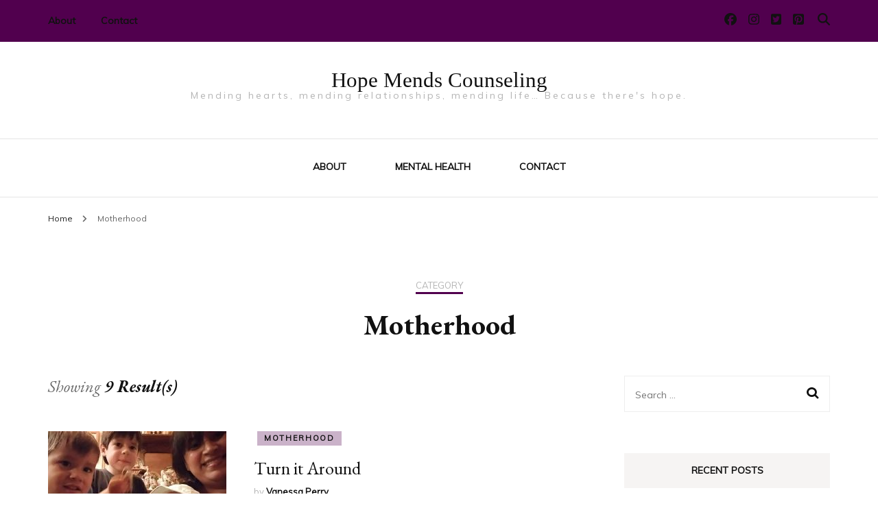

--- FILE ---
content_type: text/html; charset=UTF-8
request_url: https://www.hopemends.com/category/motherhood/
body_size: 13847
content:
    <!DOCTYPE html>
    <html lang="en-US">
    <head itemscope itemtype="http://schema.org/WebSite">
	    <meta charset="UTF-8">
    <meta name="viewport" content="width=device-width, initial-scale=1">
    <link rel="profile" href="https://gmpg.org/xfn/11">
    <title>Motherhood &#8211; Hope Mends Counseling</title>
<meta name='robots' content='max-image-preview:large' />
	<style>img:is([sizes="auto" i], [sizes^="auto," i]) { contain-intrinsic-size: 3000px 1500px }</style>
	<link rel='dns-prefetch' href='//fonts.googleapis.com' />
<link rel="alternate" type="application/rss+xml" title="Hope Mends Counseling &raquo; Feed" href="https://www.hopemends.com/feed/" />
<link rel="alternate" type="application/rss+xml" title="Hope Mends Counseling &raquo; Comments Feed" href="https://www.hopemends.com/comments/feed/" />
<link rel="alternate" type="application/rss+xml" title="Hope Mends Counseling &raquo; Motherhood Category Feed" href="https://www.hopemends.com/category/motherhood/feed/" />
		<!-- This site uses the Google Analytics by MonsterInsights plugin v9.9.0 - Using Analytics tracking - https://www.monsterinsights.com/ -->
							<script src="//www.googletagmanager.com/gtag/js?id=G-40CPWQSKR7"  data-cfasync="false" data-wpfc-render="false" type="text/javascript" async></script>
			<script data-cfasync="false" data-wpfc-render="false" type="text/javascript">
				var mi_version = '9.9.0';
				var mi_track_user = true;
				var mi_no_track_reason = '';
								var MonsterInsightsDefaultLocations = {"page_location":"https:\/\/www.hopemends.com\/category\/motherhood\/"};
								if ( typeof MonsterInsightsPrivacyGuardFilter === 'function' ) {
					var MonsterInsightsLocations = (typeof MonsterInsightsExcludeQuery === 'object') ? MonsterInsightsPrivacyGuardFilter( MonsterInsightsExcludeQuery ) : MonsterInsightsPrivacyGuardFilter( MonsterInsightsDefaultLocations );
				} else {
					var MonsterInsightsLocations = (typeof MonsterInsightsExcludeQuery === 'object') ? MonsterInsightsExcludeQuery : MonsterInsightsDefaultLocations;
				}

								var disableStrs = [
										'ga-disable-G-40CPWQSKR7',
									];

				/* Function to detect opted out users */
				function __gtagTrackerIsOptedOut() {
					for (var index = 0; index < disableStrs.length; index++) {
						if (document.cookie.indexOf(disableStrs[index] + '=true') > -1) {
							return true;
						}
					}

					return false;
				}

				/* Disable tracking if the opt-out cookie exists. */
				if (__gtagTrackerIsOptedOut()) {
					for (var index = 0; index < disableStrs.length; index++) {
						window[disableStrs[index]] = true;
					}
				}

				/* Opt-out function */
				function __gtagTrackerOptout() {
					for (var index = 0; index < disableStrs.length; index++) {
						document.cookie = disableStrs[index] + '=true; expires=Thu, 31 Dec 2099 23:59:59 UTC; path=/';
						window[disableStrs[index]] = true;
					}
				}

				if ('undefined' === typeof gaOptout) {
					function gaOptout() {
						__gtagTrackerOptout();
					}
				}
								window.dataLayer = window.dataLayer || [];

				window.MonsterInsightsDualTracker = {
					helpers: {},
					trackers: {},
				};
				if (mi_track_user) {
					function __gtagDataLayer() {
						dataLayer.push(arguments);
					}

					function __gtagTracker(type, name, parameters) {
						if (!parameters) {
							parameters = {};
						}

						if (parameters.send_to) {
							__gtagDataLayer.apply(null, arguments);
							return;
						}

						if (type === 'event') {
														parameters.send_to = monsterinsights_frontend.v4_id;
							var hookName = name;
							if (typeof parameters['event_category'] !== 'undefined') {
								hookName = parameters['event_category'] + ':' + name;
							}

							if (typeof MonsterInsightsDualTracker.trackers[hookName] !== 'undefined') {
								MonsterInsightsDualTracker.trackers[hookName](parameters);
							} else {
								__gtagDataLayer('event', name, parameters);
							}
							
						} else {
							__gtagDataLayer.apply(null, arguments);
						}
					}

					__gtagTracker('js', new Date());
					__gtagTracker('set', {
						'developer_id.dZGIzZG': true,
											});
					if ( MonsterInsightsLocations.page_location ) {
						__gtagTracker('set', MonsterInsightsLocations);
					}
										__gtagTracker('config', 'G-40CPWQSKR7', {"forceSSL":"true","link_attribution":"true"} );
										window.gtag = __gtagTracker;										(function () {
						/* https://developers.google.com/analytics/devguides/collection/analyticsjs/ */
						/* ga and __gaTracker compatibility shim. */
						var noopfn = function () {
							return null;
						};
						var newtracker = function () {
							return new Tracker();
						};
						var Tracker = function () {
							return null;
						};
						var p = Tracker.prototype;
						p.get = noopfn;
						p.set = noopfn;
						p.send = function () {
							var args = Array.prototype.slice.call(arguments);
							args.unshift('send');
							__gaTracker.apply(null, args);
						};
						var __gaTracker = function () {
							var len = arguments.length;
							if (len === 0) {
								return;
							}
							var f = arguments[len - 1];
							if (typeof f !== 'object' || f === null || typeof f.hitCallback !== 'function') {
								if ('send' === arguments[0]) {
									var hitConverted, hitObject = false, action;
									if ('event' === arguments[1]) {
										if ('undefined' !== typeof arguments[3]) {
											hitObject = {
												'eventAction': arguments[3],
												'eventCategory': arguments[2],
												'eventLabel': arguments[4],
												'value': arguments[5] ? arguments[5] : 1,
											}
										}
									}
									if ('pageview' === arguments[1]) {
										if ('undefined' !== typeof arguments[2]) {
											hitObject = {
												'eventAction': 'page_view',
												'page_path': arguments[2],
											}
										}
									}
									if (typeof arguments[2] === 'object') {
										hitObject = arguments[2];
									}
									if (typeof arguments[5] === 'object') {
										Object.assign(hitObject, arguments[5]);
									}
									if ('undefined' !== typeof arguments[1].hitType) {
										hitObject = arguments[1];
										if ('pageview' === hitObject.hitType) {
											hitObject.eventAction = 'page_view';
										}
									}
									if (hitObject) {
										action = 'timing' === arguments[1].hitType ? 'timing_complete' : hitObject.eventAction;
										hitConverted = mapArgs(hitObject);
										__gtagTracker('event', action, hitConverted);
									}
								}
								return;
							}

							function mapArgs(args) {
								var arg, hit = {};
								var gaMap = {
									'eventCategory': 'event_category',
									'eventAction': 'event_action',
									'eventLabel': 'event_label',
									'eventValue': 'event_value',
									'nonInteraction': 'non_interaction',
									'timingCategory': 'event_category',
									'timingVar': 'name',
									'timingValue': 'value',
									'timingLabel': 'event_label',
									'page': 'page_path',
									'location': 'page_location',
									'title': 'page_title',
									'referrer' : 'page_referrer',
								};
								for (arg in args) {
																		if (!(!args.hasOwnProperty(arg) || !gaMap.hasOwnProperty(arg))) {
										hit[gaMap[arg]] = args[arg];
									} else {
										hit[arg] = args[arg];
									}
								}
								return hit;
							}

							try {
								f.hitCallback();
							} catch (ex) {
							}
						};
						__gaTracker.create = newtracker;
						__gaTracker.getByName = newtracker;
						__gaTracker.getAll = function () {
							return [];
						};
						__gaTracker.remove = noopfn;
						__gaTracker.loaded = true;
						window['__gaTracker'] = __gaTracker;
					})();
									} else {
										console.log("");
					(function () {
						function __gtagTracker() {
							return null;
						}

						window['__gtagTracker'] = __gtagTracker;
						window['gtag'] = __gtagTracker;
					})();
									}
			</script>
			
							<!-- / Google Analytics by MonsterInsights -->
		<script type="text/javascript">
/* <![CDATA[ */
window._wpemojiSettings = {"baseUrl":"https:\/\/s.w.org\/images\/core\/emoji\/16.0.1\/72x72\/","ext":".png","svgUrl":"https:\/\/s.w.org\/images\/core\/emoji\/16.0.1\/svg\/","svgExt":".svg","source":{"concatemoji":"https:\/\/www.hopemends.com\/wp-includes\/js\/wp-emoji-release.min.js?ver=6.8.3"}};
/*! This file is auto-generated */
!function(s,n){var o,i,e;function c(e){try{var t={supportTests:e,timestamp:(new Date).valueOf()};sessionStorage.setItem(o,JSON.stringify(t))}catch(e){}}function p(e,t,n){e.clearRect(0,0,e.canvas.width,e.canvas.height),e.fillText(t,0,0);var t=new Uint32Array(e.getImageData(0,0,e.canvas.width,e.canvas.height).data),a=(e.clearRect(0,0,e.canvas.width,e.canvas.height),e.fillText(n,0,0),new Uint32Array(e.getImageData(0,0,e.canvas.width,e.canvas.height).data));return t.every(function(e,t){return e===a[t]})}function u(e,t){e.clearRect(0,0,e.canvas.width,e.canvas.height),e.fillText(t,0,0);for(var n=e.getImageData(16,16,1,1),a=0;a<n.data.length;a++)if(0!==n.data[a])return!1;return!0}function f(e,t,n,a){switch(t){case"flag":return n(e,"\ud83c\udff3\ufe0f\u200d\u26a7\ufe0f","\ud83c\udff3\ufe0f\u200b\u26a7\ufe0f")?!1:!n(e,"\ud83c\udde8\ud83c\uddf6","\ud83c\udde8\u200b\ud83c\uddf6")&&!n(e,"\ud83c\udff4\udb40\udc67\udb40\udc62\udb40\udc65\udb40\udc6e\udb40\udc67\udb40\udc7f","\ud83c\udff4\u200b\udb40\udc67\u200b\udb40\udc62\u200b\udb40\udc65\u200b\udb40\udc6e\u200b\udb40\udc67\u200b\udb40\udc7f");case"emoji":return!a(e,"\ud83e\udedf")}return!1}function g(e,t,n,a){var r="undefined"!=typeof WorkerGlobalScope&&self instanceof WorkerGlobalScope?new OffscreenCanvas(300,150):s.createElement("canvas"),o=r.getContext("2d",{willReadFrequently:!0}),i=(o.textBaseline="top",o.font="600 32px Arial",{});return e.forEach(function(e){i[e]=t(o,e,n,a)}),i}function t(e){var t=s.createElement("script");t.src=e,t.defer=!0,s.head.appendChild(t)}"undefined"!=typeof Promise&&(o="wpEmojiSettingsSupports",i=["flag","emoji"],n.supports={everything:!0,everythingExceptFlag:!0},e=new Promise(function(e){s.addEventListener("DOMContentLoaded",e,{once:!0})}),new Promise(function(t){var n=function(){try{var e=JSON.parse(sessionStorage.getItem(o));if("object"==typeof e&&"number"==typeof e.timestamp&&(new Date).valueOf()<e.timestamp+604800&&"object"==typeof e.supportTests)return e.supportTests}catch(e){}return null}();if(!n){if("undefined"!=typeof Worker&&"undefined"!=typeof OffscreenCanvas&&"undefined"!=typeof URL&&URL.createObjectURL&&"undefined"!=typeof Blob)try{var e="postMessage("+g.toString()+"("+[JSON.stringify(i),f.toString(),p.toString(),u.toString()].join(",")+"));",a=new Blob([e],{type:"text/javascript"}),r=new Worker(URL.createObjectURL(a),{name:"wpTestEmojiSupports"});return void(r.onmessage=function(e){c(n=e.data),r.terminate(),t(n)})}catch(e){}c(n=g(i,f,p,u))}t(n)}).then(function(e){for(var t in e)n.supports[t]=e[t],n.supports.everything=n.supports.everything&&n.supports[t],"flag"!==t&&(n.supports.everythingExceptFlag=n.supports.everythingExceptFlag&&n.supports[t]);n.supports.everythingExceptFlag=n.supports.everythingExceptFlag&&!n.supports.flag,n.DOMReady=!1,n.readyCallback=function(){n.DOMReady=!0}}).then(function(){return e}).then(function(){var e;n.supports.everything||(n.readyCallback(),(e=n.source||{}).concatemoji?t(e.concatemoji):e.wpemoji&&e.twemoji&&(t(e.twemoji),t(e.wpemoji)))}))}((window,document),window._wpemojiSettings);
/* ]]> */
</script>
<style id='wp-emoji-styles-inline-css' type='text/css'>

	img.wp-smiley, img.emoji {
		display: inline !important;
		border: none !important;
		box-shadow: none !important;
		height: 1em !important;
		width: 1em !important;
		margin: 0 0.07em !important;
		vertical-align: -0.1em !important;
		background: none !important;
		padding: 0 !important;
	}
</style>
<link rel='stylesheet' id='wp-block-library-css' href='https://www.hopemends.com/wp-includes/css/dist/block-library/style.min.css?ver=6.8.3' type='text/css' media='all' />
<style id='classic-theme-styles-inline-css' type='text/css'>
/*! This file is auto-generated */
.wp-block-button__link{color:#fff;background-color:#32373c;border-radius:9999px;box-shadow:none;text-decoration:none;padding:calc(.667em + 2px) calc(1.333em + 2px);font-size:1.125em}.wp-block-file__button{background:#32373c;color:#fff;text-decoration:none}
</style>
<style id='global-styles-inline-css' type='text/css'>
:root{--wp--preset--aspect-ratio--square: 1;--wp--preset--aspect-ratio--4-3: 4/3;--wp--preset--aspect-ratio--3-4: 3/4;--wp--preset--aspect-ratio--3-2: 3/2;--wp--preset--aspect-ratio--2-3: 2/3;--wp--preset--aspect-ratio--16-9: 16/9;--wp--preset--aspect-ratio--9-16: 9/16;--wp--preset--color--black: #000000;--wp--preset--color--cyan-bluish-gray: #abb8c3;--wp--preset--color--white: #ffffff;--wp--preset--color--pale-pink: #f78da7;--wp--preset--color--vivid-red: #cf2e2e;--wp--preset--color--luminous-vivid-orange: #ff6900;--wp--preset--color--luminous-vivid-amber: #fcb900;--wp--preset--color--light-green-cyan: #7bdcb5;--wp--preset--color--vivid-green-cyan: #00d084;--wp--preset--color--pale-cyan-blue: #8ed1fc;--wp--preset--color--vivid-cyan-blue: #0693e3;--wp--preset--color--vivid-purple: #9b51e0;--wp--preset--gradient--vivid-cyan-blue-to-vivid-purple: linear-gradient(135deg,rgba(6,147,227,1) 0%,rgb(155,81,224) 100%);--wp--preset--gradient--light-green-cyan-to-vivid-green-cyan: linear-gradient(135deg,rgb(122,220,180) 0%,rgb(0,208,130) 100%);--wp--preset--gradient--luminous-vivid-amber-to-luminous-vivid-orange: linear-gradient(135deg,rgba(252,185,0,1) 0%,rgba(255,105,0,1) 100%);--wp--preset--gradient--luminous-vivid-orange-to-vivid-red: linear-gradient(135deg,rgba(255,105,0,1) 0%,rgb(207,46,46) 100%);--wp--preset--gradient--very-light-gray-to-cyan-bluish-gray: linear-gradient(135deg,rgb(238,238,238) 0%,rgb(169,184,195) 100%);--wp--preset--gradient--cool-to-warm-spectrum: linear-gradient(135deg,rgb(74,234,220) 0%,rgb(151,120,209) 20%,rgb(207,42,186) 40%,rgb(238,44,130) 60%,rgb(251,105,98) 80%,rgb(254,248,76) 100%);--wp--preset--gradient--blush-light-purple: linear-gradient(135deg,rgb(255,206,236) 0%,rgb(152,150,240) 100%);--wp--preset--gradient--blush-bordeaux: linear-gradient(135deg,rgb(254,205,165) 0%,rgb(254,45,45) 50%,rgb(107,0,62) 100%);--wp--preset--gradient--luminous-dusk: linear-gradient(135deg,rgb(255,203,112) 0%,rgb(199,81,192) 50%,rgb(65,88,208) 100%);--wp--preset--gradient--pale-ocean: linear-gradient(135deg,rgb(255,245,203) 0%,rgb(182,227,212) 50%,rgb(51,167,181) 100%);--wp--preset--gradient--electric-grass: linear-gradient(135deg,rgb(202,248,128) 0%,rgb(113,206,126) 100%);--wp--preset--gradient--midnight: linear-gradient(135deg,rgb(2,3,129) 0%,rgb(40,116,252) 100%);--wp--preset--font-size--small: 13px;--wp--preset--font-size--medium: 20px;--wp--preset--font-size--large: 36px;--wp--preset--font-size--x-large: 42px;--wp--preset--spacing--20: 0.44rem;--wp--preset--spacing--30: 0.67rem;--wp--preset--spacing--40: 1rem;--wp--preset--spacing--50: 1.5rem;--wp--preset--spacing--60: 2.25rem;--wp--preset--spacing--70: 3.38rem;--wp--preset--spacing--80: 5.06rem;--wp--preset--shadow--natural: 6px 6px 9px rgba(0, 0, 0, 0.2);--wp--preset--shadow--deep: 12px 12px 50px rgba(0, 0, 0, 0.4);--wp--preset--shadow--sharp: 6px 6px 0px rgba(0, 0, 0, 0.2);--wp--preset--shadow--outlined: 6px 6px 0px -3px rgba(255, 255, 255, 1), 6px 6px rgba(0, 0, 0, 1);--wp--preset--shadow--crisp: 6px 6px 0px rgba(0, 0, 0, 1);}:where(.is-layout-flex){gap: 0.5em;}:where(.is-layout-grid){gap: 0.5em;}body .is-layout-flex{display: flex;}.is-layout-flex{flex-wrap: wrap;align-items: center;}.is-layout-flex > :is(*, div){margin: 0;}body .is-layout-grid{display: grid;}.is-layout-grid > :is(*, div){margin: 0;}:where(.wp-block-columns.is-layout-flex){gap: 2em;}:where(.wp-block-columns.is-layout-grid){gap: 2em;}:where(.wp-block-post-template.is-layout-flex){gap: 1.25em;}:where(.wp-block-post-template.is-layout-grid){gap: 1.25em;}.has-black-color{color: var(--wp--preset--color--black) !important;}.has-cyan-bluish-gray-color{color: var(--wp--preset--color--cyan-bluish-gray) !important;}.has-white-color{color: var(--wp--preset--color--white) !important;}.has-pale-pink-color{color: var(--wp--preset--color--pale-pink) !important;}.has-vivid-red-color{color: var(--wp--preset--color--vivid-red) !important;}.has-luminous-vivid-orange-color{color: var(--wp--preset--color--luminous-vivid-orange) !important;}.has-luminous-vivid-amber-color{color: var(--wp--preset--color--luminous-vivid-amber) !important;}.has-light-green-cyan-color{color: var(--wp--preset--color--light-green-cyan) !important;}.has-vivid-green-cyan-color{color: var(--wp--preset--color--vivid-green-cyan) !important;}.has-pale-cyan-blue-color{color: var(--wp--preset--color--pale-cyan-blue) !important;}.has-vivid-cyan-blue-color{color: var(--wp--preset--color--vivid-cyan-blue) !important;}.has-vivid-purple-color{color: var(--wp--preset--color--vivid-purple) !important;}.has-black-background-color{background-color: var(--wp--preset--color--black) !important;}.has-cyan-bluish-gray-background-color{background-color: var(--wp--preset--color--cyan-bluish-gray) !important;}.has-white-background-color{background-color: var(--wp--preset--color--white) !important;}.has-pale-pink-background-color{background-color: var(--wp--preset--color--pale-pink) !important;}.has-vivid-red-background-color{background-color: var(--wp--preset--color--vivid-red) !important;}.has-luminous-vivid-orange-background-color{background-color: var(--wp--preset--color--luminous-vivid-orange) !important;}.has-luminous-vivid-amber-background-color{background-color: var(--wp--preset--color--luminous-vivid-amber) !important;}.has-light-green-cyan-background-color{background-color: var(--wp--preset--color--light-green-cyan) !important;}.has-vivid-green-cyan-background-color{background-color: var(--wp--preset--color--vivid-green-cyan) !important;}.has-pale-cyan-blue-background-color{background-color: var(--wp--preset--color--pale-cyan-blue) !important;}.has-vivid-cyan-blue-background-color{background-color: var(--wp--preset--color--vivid-cyan-blue) !important;}.has-vivid-purple-background-color{background-color: var(--wp--preset--color--vivid-purple) !important;}.has-black-border-color{border-color: var(--wp--preset--color--black) !important;}.has-cyan-bluish-gray-border-color{border-color: var(--wp--preset--color--cyan-bluish-gray) !important;}.has-white-border-color{border-color: var(--wp--preset--color--white) !important;}.has-pale-pink-border-color{border-color: var(--wp--preset--color--pale-pink) !important;}.has-vivid-red-border-color{border-color: var(--wp--preset--color--vivid-red) !important;}.has-luminous-vivid-orange-border-color{border-color: var(--wp--preset--color--luminous-vivid-orange) !important;}.has-luminous-vivid-amber-border-color{border-color: var(--wp--preset--color--luminous-vivid-amber) !important;}.has-light-green-cyan-border-color{border-color: var(--wp--preset--color--light-green-cyan) !important;}.has-vivid-green-cyan-border-color{border-color: var(--wp--preset--color--vivid-green-cyan) !important;}.has-pale-cyan-blue-border-color{border-color: var(--wp--preset--color--pale-cyan-blue) !important;}.has-vivid-cyan-blue-border-color{border-color: var(--wp--preset--color--vivid-cyan-blue) !important;}.has-vivid-purple-border-color{border-color: var(--wp--preset--color--vivid-purple) !important;}.has-vivid-cyan-blue-to-vivid-purple-gradient-background{background: var(--wp--preset--gradient--vivid-cyan-blue-to-vivid-purple) !important;}.has-light-green-cyan-to-vivid-green-cyan-gradient-background{background: var(--wp--preset--gradient--light-green-cyan-to-vivid-green-cyan) !important;}.has-luminous-vivid-amber-to-luminous-vivid-orange-gradient-background{background: var(--wp--preset--gradient--luminous-vivid-amber-to-luminous-vivid-orange) !important;}.has-luminous-vivid-orange-to-vivid-red-gradient-background{background: var(--wp--preset--gradient--luminous-vivid-orange-to-vivid-red) !important;}.has-very-light-gray-to-cyan-bluish-gray-gradient-background{background: var(--wp--preset--gradient--very-light-gray-to-cyan-bluish-gray) !important;}.has-cool-to-warm-spectrum-gradient-background{background: var(--wp--preset--gradient--cool-to-warm-spectrum) !important;}.has-blush-light-purple-gradient-background{background: var(--wp--preset--gradient--blush-light-purple) !important;}.has-blush-bordeaux-gradient-background{background: var(--wp--preset--gradient--blush-bordeaux) !important;}.has-luminous-dusk-gradient-background{background: var(--wp--preset--gradient--luminous-dusk) !important;}.has-pale-ocean-gradient-background{background: var(--wp--preset--gradient--pale-ocean) !important;}.has-electric-grass-gradient-background{background: var(--wp--preset--gradient--electric-grass) !important;}.has-midnight-gradient-background{background: var(--wp--preset--gradient--midnight) !important;}.has-small-font-size{font-size: var(--wp--preset--font-size--small) !important;}.has-medium-font-size{font-size: var(--wp--preset--font-size--medium) !important;}.has-large-font-size{font-size: var(--wp--preset--font-size--large) !important;}.has-x-large-font-size{font-size: var(--wp--preset--font-size--x-large) !important;}
:where(.wp-block-post-template.is-layout-flex){gap: 1.25em;}:where(.wp-block-post-template.is-layout-grid){gap: 1.25em;}
:where(.wp-block-columns.is-layout-flex){gap: 2em;}:where(.wp-block-columns.is-layout-grid){gap: 2em;}
:root :where(.wp-block-pullquote){font-size: 1.5em;line-height: 1.6;}
</style>
<link rel='stylesheet' id='blossomthemes-toolkit-css' href='https://www.hopemends.com/wp-content/plugins/blossomthemes-toolkit/public/css/blossomthemes-toolkit-public.min.css?ver=2.2.7' type='text/css' media='all' />
<link rel='stylesheet' id='owl-carousel-css' href='https://www.hopemends.com/wp-content/themes/blossom-fashion/css/owl.carousel.min.css?ver=2.2.1' type='text/css' media='all' />
<link rel='stylesheet' id='animate-css' href='https://www.hopemends.com/wp-content/themes/blossom-fashion/css/animate.min.css?ver=3.5.2' type='text/css' media='all' />
<link rel='stylesheet' id='blossom-fashion-google-fonts-css' href='https://fonts.googleapis.com/css?family=Muli%7CEB+Garamond%3Aregular%2C500%2C600%2C700%2C800%2Citalic%2C500italic%2C600italic%2C700italic%2C800italic' type='text/css' media='all' />
<link rel='stylesheet' id='fashion-diva-parent-style-css' href='https://www.hopemends.com/wp-content/themes/blossom-fashion/style.css?ver=6.8.3' type='text/css' media='all' />
<link rel='stylesheet' id='blossom-fashion-style-css' href='https://www.hopemends.com/wp-content/themes/fashion-diva/style.css?ver=1.0.8' type='text/css' media='all' />
<style id='blossom-fashion-style-inline-css' type='text/css'>


    :root{
        --primary-color: #51004e;
    }
     
    .content-newsletter .blossomthemes-email-newsletter-wrapper.bg-img:after,
    .widget_blossomthemes_email_newsletter_widget .blossomthemes-email-newsletter-wrapper:after{
        background: rgba(81, 0, 78, 0.8);
    }

    .shop-section, 
    .bottom-shop-section,
    .widget_bttk_popular_post .style-two li .entry-header .cat-links a, .widget_bttk_pro_recent_post .style-two li .entry-header .cat-links a, .widget_bttk_popular_post .style-three li .entry-header .cat-links a, .widget_bttk_pro_recent_post .style-three li .entry-header .cat-links a, .widget_bttk_posts_category_slider_widget .carousel-title .cat-links a {
        background: rgba(81, 0, 78, 0.3);
    }
    
    /*Typography*/

    body,
    button,
    input,
    select,
    optgroup,
    textarea{
        font-family : Muli;
        font-size   : 18px;        
    }

    .site-description,
    .main-navigation ul li,
    #primary .post .entry-content h1, 
    #primary .page .entry-content h1, 
    #primary .post .entry-content h2, 
    #primary .page .entry-content h2, 
    #primary .post .entry-content h3, 
    #primary .page .entry-content h3, 
    #primary .post .entry-content h4, 
    #primary .page .entry-content h4, 
    #primary .post .entry-content h5, 
    #primary .page .entry-content h5, 
    #primary .post .entry-content h6, #primary .page .entry-content h6{
        font-family : Muli;
    }
    
    .site-title{
        font-size   : 31px;
        font-family : Georgia, serif;
        font-weight : 400;
        font-style  : normal;
    }
    
    /*Color Scheme*/
    a,
    .site-header .social-networks li a:hover,
    .site-title a:hover,
    .banner .text-holder .cat-links a:hover,
    .shop-section .shop-slider .item h3 a:hover,
    #primary .post .entry-footer .social-networks li a:hover,
    .widget ul li a:hover,
    .widget_bttk_author_bio .author-bio-socicons ul li a:hover,
    .widget_bttk_popular_post ul li .entry-header .entry-title a:hover,
    .widget_bttk_pro_recent_post ul li .entry-header .entry-title a:hover,
    .widget_bttk_popular_post ul li .entry-header .entry-meta a:hover,
    .widget_bttk_pro_recent_post ul li .entry-header .entry-meta a:hover,
    .bottom-shop-section .bottom-shop-slider .item .product-category a:hover,
    .bottom-shop-section .bottom-shop-slider .item h3 a:hover,
    .instagram-section .header .title a:hover,
    .site-footer .widget ul li a:hover,
    .site-footer .widget_bttk_popular_post ul li .entry-header .entry-title a:hover,
    .site-footer .widget_bttk_pro_recent_post ul li .entry-header .entry-title a:hover,
    .single .single-header .site-title:hover,
    .single .single-header .right .social-share .social-networks li a:hover,
    .comments-area .comment-body .fn a:hover,
    .comments-area .comment-body .comment-metadata a:hover,
    .page-template-contact .contact-details .contact-info-holder .col .icon-holder,
    .page-template-contact .contact-details .contact-info-holder .col .text-holder h3 a:hover,
    .page-template-contact .contact-details .contact-info-holder .col .social-networks li a:hover,
    #secondary .widget_bttk_description_widget .social-profile li a:hover,
    #secondary .widget_bttk_contact_social_links .social-networks li a:hover,
    .site-footer .widget_bttk_contact_social_links .social-networks li a:hover,
    .site-footer .widget_bttk_description_widget .social-profile li a:hover,
    .portfolio-sorting .button:hover,
    .portfolio-sorting .button.is-checked,
    .portfolio-item .portfolio-cat a:hover,
    .entry-header .portfolio-cat a:hover,
    .single-blossom-portfolio .post-navigation .nav-previous a:hover,
    .single-blossom-portfolio .post-navigation .nav-next a:hover,
    #primary .post .btn-readmore,
    #primary .post .entry-header .cat-links a:hover,
    .error-holder .recent-posts .post .entry-header .entry-title a:hover, 
    .entry-content a:hover,
    .entry-summary a:hover,
    .page-content a:hover,
    .comment-content a:hover,
    .widget .textwidget a:hover{
        color: #51004e;
    }

    .site-header .tools .cart .number,
    .shop-section .header .title:after,
    .header-two .header-t,
    .header-six .header-t,
    .header-eight .header-t,
    .shop-section .shop-slider .item .product-image .btn-add-to-cart:hover,
    .widget .widget-title:before,
    .widget .widget-title:after,
    .widget_calendar caption,
    .widget_bttk_popular_post .style-two li:after,
    .widget_bttk_popular_post .style-three li:after,
    .widget_bttk_pro_recent_post .style-two li:after,
    .widget_bttk_pro_recent_post .style-three li:after,
    .instagram-section .header .title:before,
    .instagram-section .header .title:after,
    #primary .post .entry-content .pull-left:after,
    #primary .page .entry-content .pull-left:after,
    #primary .post .entry-content .pull-right:after,
    #primary .page .entry-content .pull-right:after,
    .page-template-contact .contact-details .contact-info-holder h2:after,
    .widget_bttk_image_text_widget ul li .btn-readmore:hover,
    #secondary .widget_bttk_icon_text_widget .text-holder .btn-readmore:hover,
    #secondary .widget_blossomtheme_companion_cta_widget .btn-cta:hover,
    #secondary .widget_blossomtheme_featured_page_widget .text-holder .btn-readmore:hover,
    #primary .post .entry-content .highlight, 
    #primary .page .entry-content .highlight,
    .error-holder .recent-posts .post .entry-header .cat-links a:hover,
    .error-holder .text-holder .btn-home:hover,
    .single #primary .post .entry-footer .tags a:hover, 
    #primary .post .entry-footer .tags a:hover, 
    .widget_tag_cloud .tagcloud a:hover, 
    .instagram-section .profile-link::before, 
    .instagram-section .profile-link::after{
        background: #51004e;
    }
    
    .banner .text-holder .cat-links a,
    #primary .post .entry-header .cat-links a,
    .page-header span,
    .page-template-contact .top-section .section-header span,
    .portfolio-item .portfolio-cat a,
    .entry-header .portfolio-cat a{
        border-bottom-color: #51004e;
    }

    .banner .text-holder .title a,
    .header-four .main-navigation ul li a,
    .header-four .main-navigation ul ul li a,
    #primary .post .entry-header .entry-title a,
    .portfolio-item .portfolio-img-title a,
    .search #primary .search-post .entry-header .entry-title a, 
    .archive #primary .blossom-portfolio .entry-title a{
        background-image: linear-gradient(180deg, transparent 95%, #51004e 0);
    }

    .widget_bttk_social_links ul li a:hover{
        border-color: #51004e;
    }

    button:hover,
    input[type="button"]:hover,
    input[type="reset"]:hover,
    input[type="submit"]:hover{
        background: #51004e;
        border-color: #51004e;
    }

    #primary .post .btn-readmore:hover{
        background: #51004e;
    }

    @media only screen and (min-width: 1025px){
        .main-navigation ul li:after{
            background: #51004e;
        }
    }
    
    /*Typography*/
    .main-navigation ul,
    .banner .text-holder .title,
    .top-section .newsletter .blossomthemes-email-newsletter-wrapper .text-holder h3,
    .shop-section .header .title,
    #primary .post .entry-header .entry-title,
    #primary .post .post-shope-holder .header .title,
    .widget_bttk_author_bio .title-holder,
    .widget_bttk_popular_post ul li .entry-header .entry-title,
    .widget_bttk_pro_recent_post ul li .entry-header .entry-title,
    .widget-area .widget_blossomthemes_email_newsletter_widget .text-holder h3,
    .bottom-shop-section .bottom-shop-slider .item h3,
    .page-title,
    #primary .post .entry-content blockquote,
    #primary .page .entry-content blockquote,
    #primary .post .entry-content .dropcap,
    #primary .page .entry-content .dropcap,
    #primary .post .entry-content .pull-left,
    #primary .page .entry-content .pull-left,
    #primary .post .entry-content .pull-right,
    #primary .page .entry-content .pull-right,
    .author-section .text-holder .title,
    .single .newsletter .blossomthemes-email-newsletter-wrapper .text-holder h3,
    .related-posts .title, .popular-posts .title,
    .comments-area .comments-title,
    .comments-area .comment-reply-title,
    .single .single-header .title-holder .post-title,
    .portfolio-text-holder .portfolio-img-title,
    .portfolio-holder .entry-header .entry-title,
    .related-portfolio-title,
    .archive #primary .post .entry-header .entry-title, 
    .archive #primary .blossom-portfolio .entry-title, 
    .search #primary .search-post .entry-header .entry-title,
    .search .top-section .search-form input[type="search"],
    .archive #primary .post-count, 
    .search #primary .post-count,
    .error-holder .text-holder h2,
    .error-holder .recent-posts .title,
    .error-holder .recent-posts .post .entry-header .entry-title{
        font-family: EB Garamond;
    }
    #primary .post .entry-header .cat-links a, 
    .banner .text-holder .cat-links a,
    .error-holder .recent-posts .post .entry-header .cat-links a{
        background: rgba(81, 0, 78, 0.3);
    }
    #primary .post .btn-readmore:after{
        background-image: url('data:image/svg+xml; utf8, <svg xmlns="http://www.w3.org/2000/svg" width="30" height="10" viewBox="0 0 30 10"><g id="arrow" transform="translate(-10)"><path fill=" %2351004e" d="M24.5,44.974H46.613L44.866,40.5a34.908,34.908,0,0,0,9.634,5,34.908,34.908,0,0,0-9.634,5l1.746-4.474H24.5Z" transform="translate(-14.5 -40.5)"></path></g></svg>' );
    }
</style>
<script type="text/javascript" src="https://www.hopemends.com/wp-content/plugins/google-analytics-for-wordpress/assets/js/frontend-gtag.min.js?ver=9.9.0" id="monsterinsights-frontend-script-js" async="async" data-wp-strategy="async"></script>
<script data-cfasync="false" data-wpfc-render="false" type="text/javascript" id='monsterinsights-frontend-script-js-extra'>/* <![CDATA[ */
var monsterinsights_frontend = {"js_events_tracking":"true","download_extensions":"doc,pdf,ppt,zip,xls,docx,pptx,xlsx","inbound_paths":"[{\"path\":\"\\\/go\\\/\",\"label\":\"affiliate\"},{\"path\":\"\\\/recommend\\\/\",\"label\":\"affiliate\"}]","home_url":"https:\/\/www.hopemends.com","hash_tracking":"false","v4_id":"G-40CPWQSKR7"};/* ]]> */
</script>
<script type="text/javascript" src="https://www.hopemends.com/wp-includes/js/jquery/jquery.min.js?ver=3.7.1" id="jquery-core-js"></script>
<script type="text/javascript" src="https://www.hopemends.com/wp-includes/js/jquery/jquery-migrate.min.js?ver=3.4.1" id="jquery-migrate-js"></script>
<link rel="https://api.w.org/" href="https://www.hopemends.com/wp-json/" /><link rel="alternate" title="JSON" type="application/json" href="https://www.hopemends.com/wp-json/wp/v2/categories/42" /><link rel="EditURI" type="application/rsd+xml" title="RSD" href="https://www.hopemends.com/xmlrpc.php?rsd" />
<meta name="generator" content="WordPress 6.8.3" />
<link rel="icon" href="https://www.hopemends.com/wp-content/uploads/2024/02/cropped-cropped-Hope-Mends-Youtube-Banner-32x32.png" sizes="32x32" />
<link rel="icon" href="https://www.hopemends.com/wp-content/uploads/2024/02/cropped-cropped-Hope-Mends-Youtube-Banner-192x192.png" sizes="192x192" />
<link rel="apple-touch-icon" href="https://www.hopemends.com/wp-content/uploads/2024/02/cropped-cropped-Hope-Mends-Youtube-Banner-180x180.png" />
<meta name="msapplication-TileImage" content="https://www.hopemends.com/wp-content/uploads/2024/02/cropped-cropped-Hope-Mends-Youtube-Banner-270x270.png" />
</head>

<body data-rsssl=1 class="archive category category-motherhood category-42 wp-theme-blossom-fashion wp-child-theme-fashion-diva hfeed rightsidebar" itemscope itemtype="http://schema.org/WebPage">

    <div id="page" class="site"><a aria-label="skip to content" class="skip-link" href="#content">Skip to Content</a>
    
     <header id="masthead" class="site-header header-two" itemscope itemtype="http://schema.org/WPHeader">
        <div class="header-holder">
            <div class="header-t">
                <div class="container">                        
                    

                                                        <button id="secondary-toggle-button" data-toggle-target=".menu-modal" data-toggle-body-class="showing-menu-modal" aria-expanded="false" data-set-focus=".close-nav-toggle">
            <span></span>
        </button>
        <nav class="secondary-nav">
        <div class="menu-list menu-modal cover-modal" data-modal-target-string=".menu-modal">
            <button class="btn-close-menu close-nav-toggle" data-toggle-target=".menu-modal" data-toggle-body-class="showing-menu-modal" aria-expanded="false" data-set-focus=".menu-modal">
                <span></span>Close            </button>
            <div class="mobile-menu" aria-label="Mobile">
                <div class="menu-secondary-container"><ul id="secondary-menu" class="menu-modal"><li id="menu-item-948" class="menu-item menu-item-type-post_type menu-item-object-page menu-item-948"><a href="https://www.hopemends.com/about-us/">About</a></li>
<li id="menu-item-949" class="menu-item menu-item-type-post_type menu-item-object-page menu-item-949"><a href="https://www.hopemends.com/lets-connect/">Contact</a></li>
</ul></div>            </div>
        </div>
    </nav>
    
                                                         <div class="right">
                                    <div class="tools">
                                                                             <div class="form-section">
                                            <button aria-label="search toggle" id="btn-search" data-toggle-target=".search-modal" data-toggle-body-class="showing-search-modal" data-set-focus=".search-modal .search-field" aria-expanded="false"><i class="fa fa-search"></i></button>
                                            <div class="form-holder search-modal cover-modal" data-modal-target-string=".search-modal">
                                                <div class="header-search-inner-wrap">
                                                    <form role="search" method="get" class="search-form" action="https://www.hopemends.com/">
				<label>
					<span class="screen-reader-text">Search for:</span>
					<input type="search" class="search-field" placeholder="Search &hellip;" value="" name="s" />
				</label>
				<input type="submit" class="search-submit" value="Search" />
			</form>                                                    <button class="btn-close-form" data-toggle-target=".search-modal" data-toggle-body-class="showing-search-modal" data-set-focus=".search-modal .search-field" aria-expanded="false">
                                                        <span></span>
                                                    </button><!-- .search-toggle -->
                                                </div>
                                            </div>
                                        </div>
                                    </div>
                                    <div class="social-networks-holder">    <ul class="social-networks">
    	            <li><a href="http://www.facebook.com/hopemends" target="_blank" rel="nofollow"><i class="fab fa-facebook"></i></a></li>    	   
                        <li><a href="http://www.instagram.com/hopemends" target="_blank" rel="nofollow"><i class="fab fa-instagram"></i></a></li>    	   
                        <li><a href="http://www.twitter.com/hopemends" target="_blank" rel="nofollow"><i class="fab fa-twitter-square"></i></a></li>    	   
                        <li><a href="http://www.pinterest.com/hopemends" target="_blank" rel="nofollow"><i class="fab fa-pinterest-square"></i></a></li>    	   
            	</ul>
        </div>                                 </div>   
                                                                 
                        

                               
                </div> <!-- .container -->
            </div> <!-- .header-t -->

                            <div class="main-header">
                    <div class="container">
                        <div class="site-branding" itemscope itemtype="http://schema.org/Organization">
                <p class="site-title" itemprop="name"><a href="https://www.hopemends.com/" rel="home" itemprop="url">Hope Mends Counseling</a></p>
                    <p class="site-description">Mending hearts, mending relationships, mending life&#8230; Because there&#039;s hope.</p>
        </div>
                    </div>
                </div>
                    </div> <!-- .header-holder -->

        <div class="navigation-holder">
            <div class="container">
                <div class="overlay"></div>
                <button id="toggle-button" data-toggle-target=".main-menu-modal" data-toggle-body-class="showing-main-menu-modal" aria-expanded="false" data-set-focus=".close-main-nav-toggle">
                    <span></span>
                </button>
                    <nav id="site-navigation" class="main-navigation" itemscope itemtype="http://schema.org/SiteNavigationElement">
        <div class="primary-menu-list main-menu-modal cover-modal" data-modal-target-string=".main-menu-modal">
            <button class="btn-close-menu close-main-nav-toggle" data-toggle-target=".main-menu-modal" data-toggle-body-class="showing-main-menu-modal" aria-expanded="false" data-set-focus=".main-menu-modal"><span></span></button>
            <div class="mobile-menu" aria-label="Mobile">
                <div class="menu-primary-container"><ul id="primary-menu" class="main-menu-modal"><li id="menu-item-943" class="menu-item menu-item-type-post_type menu-item-object-page menu-item-943"><a href="https://www.hopemends.com/about-us/">About</a></li>
<li id="menu-item-945" class="menu-item menu-item-type-post_type menu-item-object-page menu-item-945"><a href="https://www.hopemends.com/mental-health/">Mental Health</a></li>
<li id="menu-item-946" class="menu-item menu-item-type-post_type menu-item-object-page menu-item-946"><a href="https://www.hopemends.com/lets-connect/">Contact</a></li>
</ul></div>            </div>
        </div>
    </nav><!-- #site-navigation -->
            </div>          
        </div>
     </header>
        <div class="top-bar">
    		<div class="container">
            <div class="breadcrumb-wrapper">
                <div id="crumbs" itemscope itemtype="http://schema.org/BreadcrumbList"> 
                    <span itemprop="itemListElement" itemscope itemtype="http://schema.org/ListItem">
                        <a itemprop="item" href="https://www.hopemends.com"><span itemprop="name">Home</span></a>
                        <meta itemprop="position" content="1" />
                        <span class="separator"><span class="separator"><i class="fa fa-angle-right"></i></span></span>
                    </span><span class="current" itemprop="itemListElement" itemscope itemtype="http://schema.org/ListItem"> <a itemprop="item" href="https://www.hopemends.com/category/motherhood/"><span itemprop="name">Motherhood</span></a><meta itemprop="position" content="2" /> </span></div></div><!-- .breadcrumb-wrapper -->    		</div>
    	</div>   
        <div id="content" class="site-content">    <div class="container">
            <div class="page-header">
			<span>Category</span> <h1 class="page-title">Motherhood</h1>		</div>
        <div class="row">
	<div id="primary" class="content-area">
		
        <span class="post-count">Showing <strong> 9 Result(s)</strong></span>        
        <main id="main" class="site-main">

		
<article id="post-1093" class="post-1093 post type-post status-publish format-standard has-post-thumbnail hentry category-motherhood" itemscope itemtype="https://schema.org/Blog">
	
    <a href="https://www.hopemends.com/turn-it-around/" class="post-thumbnail"><img width="260" height="200" src="https://www.hopemends.com/wp-content/uploads/2020/10/20201011_195436_HDR-260x200.jpg" class="attachment-blossom-fashion-blog-archive size-blossom-fashion-blog-archive wp-post-image" alt="" decoding="async" fetchpriority="high" srcset="https://www.hopemends.com/wp-content/uploads/2020/10/20201011_195436_HDR-260x200.jpg 260w, https://www.hopemends.com/wp-content/uploads/2020/10/20201011_195436_HDR-300x232.jpg 300w, https://www.hopemends.com/wp-content/uploads/2020/10/20201011_195436_HDR-280x215.jpg 280w" sizes="(max-width: 260px) 100vw, 260px" /></a>    
    <div class="text-holder">
        <header class="entry-header">
		<span class="cat-links" itemprop="about"><a href="https://www.hopemends.com/category/motherhood/" rel="category tag">Motherhood</a></span><h2 class="entry-title"><a href="https://www.hopemends.com/turn-it-around/" rel="bookmark">Turn it Around</a></h2><div class="entry-meta"><span class="byline" itemprop="author" itemscope itemtype="https://schema.org/Person">by <span itemprop="name"><a class="url fn n" href="https://www.hopemends.com/author/vanessa/" itemprop="url">Vanessa Perry</a></span></span></div>	</header>         
        <div class="entry-content" itemprop="text">
		<p>Is homeschooling in a pandemic, with five kids, in a Fifth Wheel, and with an ADHD brain hard? YES!!! The &hellip; </p>
	</div><!-- .entry-content -->
    	<footer class="entry-footer">
			</footer><!-- .entry-footer -->
	    </div>

</article><!-- #post-1093 -->

<article id="post-1067" class="post-1067 post type-post status-publish format-standard has-post-thumbnail hentry category-mental-health category-motherhood" itemscope itemtype="https://schema.org/Blog">
	
    <a href="https://www.hopemends.com/a-good-cry/" class="post-thumbnail"><img width="260" height="200" src="https://www.hopemends.com/wp-content/uploads/2020/10/20201003_163520_HDR-260x200.jpg" class="attachment-blossom-fashion-blog-archive size-blossom-fashion-blog-archive wp-post-image" alt="" decoding="async" srcset="https://www.hopemends.com/wp-content/uploads/2020/10/20201003_163520_HDR-260x200.jpg 260w, https://www.hopemends.com/wp-content/uploads/2020/10/20201003_163520_HDR-300x232.jpg 300w, https://www.hopemends.com/wp-content/uploads/2020/10/20201003_163520_HDR-280x215.jpg 280w" sizes="(max-width: 260px) 100vw, 260px" /></a>    
    <div class="text-holder">
        <header class="entry-header">
		<span class="cat-links" itemprop="about"><a href="https://www.hopemends.com/category/mental-health/" rel="category tag">Mental Health</a> <a href="https://www.hopemends.com/category/motherhood/" rel="category tag">Motherhood</a></span><h2 class="entry-title"><a href="https://www.hopemends.com/a-good-cry/" rel="bookmark">A Good Cry</a></h2><div class="entry-meta"><span class="byline" itemprop="author" itemscope itemtype="https://schema.org/Person">by <span itemprop="name"><a class="url fn n" href="https://www.hopemends.com/author/vanessa/" itemprop="url">Vanessa Perry</a></span></span></div>	</header>         
        <div class="entry-content" itemprop="text">
		<p>When you are well, a good cry should regulate you, not sink you. This past week was stressful, all fun &hellip; </p>
	</div><!-- .entry-content -->
    	<footer class="entry-footer">
			</footer><!-- .entry-footer -->
	    </div>

</article><!-- #post-1067 -->

<article id="post-1064" class="post-1064 post type-post status-publish format-standard has-post-thumbnail hentry category-big-family-living category-motherhood" itemscope itemtype="https://schema.org/Blog">
	
    <a href="https://www.hopemends.com/you-can-and-are-doing-it/" class="post-thumbnail"><img width="260" height="200" src="https://www.hopemends.com/wp-content/uploads/2020/10/20201008_161321_HDR-260x200.jpg" class="attachment-blossom-fashion-blog-archive size-blossom-fashion-blog-archive wp-post-image" alt="" decoding="async" srcset="https://www.hopemends.com/wp-content/uploads/2020/10/20201008_161321_HDR-260x200.jpg 260w, https://www.hopemends.com/wp-content/uploads/2020/10/20201008_161321_HDR-300x232.jpg 300w, https://www.hopemends.com/wp-content/uploads/2020/10/20201008_161321_HDR-280x215.jpg 280w" sizes="(max-width: 260px) 100vw, 260px" /></a>    
    <div class="text-holder">
        <header class="entry-header">
		<span class="cat-links" itemprop="about"><a href="https://www.hopemends.com/category/lifestyle/big-family-living/" rel="category tag">Big Family Living</a> <a href="https://www.hopemends.com/category/motherhood/" rel="category tag">Motherhood</a></span><h2 class="entry-title"><a href="https://www.hopemends.com/you-can-and-are-doing-it/" rel="bookmark">You Can and Are Doing It!</a></h2><div class="entry-meta"><span class="byline" itemprop="author" itemscope itemtype="https://schema.org/Person">by <span itemprop="name"><a class="url fn n" href="https://www.hopemends.com/author/vanessa/" itemprop="url">Vanessa Perry</a></span></span></div>	</header>         
        <div class="entry-content" itemprop="text">
		<p>Last year around this time, at a Women&#8217;s Fair a young mom rushed out as one of her four kids &hellip; </p>
	</div><!-- .entry-content -->
    	<footer class="entry-footer">
			</footer><!-- .entry-footer -->
	    </div>

</article><!-- #post-1064 -->

<article id="post-1051" class="post-1051 post type-post status-publish format-standard has-post-thumbnail hentry category-big-family-living category-lifestyle category-motherhood" itemscope itemtype="https://schema.org/Blog">
	
    <a href="https://www.hopemends.com/baby-five-birth-story/" class="post-thumbnail"><img width="260" height="200" src="https://www.hopemends.com/wp-content/uploads/2020/07/IMG_20200728_191424_577-260x200.jpg" class="attachment-blossom-fashion-blog-archive size-blossom-fashion-blog-archive wp-post-image" alt="" decoding="async" loading="lazy" srcset="https://www.hopemends.com/wp-content/uploads/2020/07/IMG_20200728_191424_577-260x200.jpg 260w, https://www.hopemends.com/wp-content/uploads/2020/07/IMG_20200728_191424_577-300x232.jpg 300w, https://www.hopemends.com/wp-content/uploads/2020/07/IMG_20200728_191424_577-280x215.jpg 280w" sizes="auto, (max-width: 260px) 100vw, 260px" /></a>    
    <div class="text-holder">
        <header class="entry-header">
		<span class="cat-links" itemprop="about"><a href="https://www.hopemends.com/category/lifestyle/big-family-living/" rel="category tag">Big Family Living</a> <a href="https://www.hopemends.com/category/lifestyle/" rel="category tag">Lifestyle</a> <a href="https://www.hopemends.com/category/motherhood/" rel="category tag">Motherhood</a></span><h2 class="entry-title"><a href="https://www.hopemends.com/baby-five-birth-story/" rel="bookmark">Baby Five Birth Story</a></h2><div class="entry-meta"><span class="byline" itemprop="author" itemscope itemtype="https://schema.org/Person">by <span itemprop="name"><a class="url fn n" href="https://www.hopemends.com/author/vanessa/" itemprop="url">Vanessa Perry</a></span></span></div>	</header>         
        <div class="entry-content" itemprop="text">
		<p>The newest member of the Perry Tribe is here! Little &#8220;A&#8221; was due to be induced on July 23 because &hellip; </p>
	</div><!-- .entry-content -->
    	<footer class="entry-footer">
			</footer><!-- .entry-footer -->
	    </div>

</article><!-- #post-1051 -->

<article id="post-1040" class="post-1040 post type-post status-publish format-standard has-post-thumbnail hentry category-mental-health category-motherhood" itemscope itemtype="https://schema.org/Blog">
	
    <a href="https://www.hopemends.com/practicing-sympathy-for-my-highly-sensitive-child/" class="post-thumbnail"><img width="260" height="200" src="https://www.hopemends.com/wp-content/uploads/2020/07/Picture_20200714_222307761-260x200.jpg" class="attachment-blossom-fashion-blog-archive size-blossom-fashion-blog-archive wp-post-image" alt="" decoding="async" loading="lazy" srcset="https://www.hopemends.com/wp-content/uploads/2020/07/Picture_20200714_222307761-260x200.jpg 260w, https://www.hopemends.com/wp-content/uploads/2020/07/Picture_20200714_222307761-300x232.jpg 300w, https://www.hopemends.com/wp-content/uploads/2020/07/Picture_20200714_222307761-280x215.jpg 280w" sizes="auto, (max-width: 260px) 100vw, 260px" /></a>    
    <div class="text-holder">
        <header class="entry-header">
		<span class="cat-links" itemprop="about"><a href="https://www.hopemends.com/category/mental-health/" rel="category tag">Mental Health</a> <a href="https://www.hopemends.com/category/motherhood/" rel="category tag">Motherhood</a></span><h2 class="entry-title"><a href="https://www.hopemends.com/practicing-sympathy-for-my-highly-sensitive-child/" rel="bookmark">Practicing Sympathy for my Highly Sensitive Child</a></h2><div class="entry-meta"><span class="byline" itemprop="author" itemscope itemtype="https://schema.org/Person">by <span itemprop="name"><a class="url fn n" href="https://www.hopemends.com/author/vanessa/" itemprop="url">Vanessa Perry</a></span></span></div>	</header>         
        <div class="entry-content" itemprop="text">
		<p>It can be so difficult to be patient and sympathetic to my highly sensitive child.&nbsp; I notice my patience level &hellip; </p>
	</div><!-- .entry-content -->
    	<footer class="entry-footer">
			</footer><!-- .entry-footer -->
	    </div>

</article><!-- #post-1040 -->

<article id="post-702" class="post-702 post type-post status-publish format-image has-post-thumbnail hentry category-mental-health category-motherhood post_format-post-format-image" itemscope itemtype="https://schema.org/Blog">
	
    <a href="https://www.hopemends.com/self-care-for-wonder-woman/" class="post-thumbnail"><img width="260" height="200" src="https://www.hopemends.com/wp-content/uploads/2020/06/FB_IMG_1593210512675-260x200.jpg" class="attachment-blossom-fashion-blog-archive size-blossom-fashion-blog-archive wp-post-image" alt="" decoding="async" loading="lazy" srcset="https://www.hopemends.com/wp-content/uploads/2020/06/FB_IMG_1593210512675-260x200.jpg 260w, https://www.hopemends.com/wp-content/uploads/2020/06/FB_IMG_1593210512675-300x232.jpg 300w, https://www.hopemends.com/wp-content/uploads/2020/06/FB_IMG_1593210512675-280x215.jpg 280w" sizes="auto, (max-width: 260px) 100vw, 260px" /></a>    
    <div class="text-holder">
        <header class="entry-header">
		<span class="cat-links" itemprop="about"><a href="https://www.hopemends.com/category/mental-health/" rel="category tag">Mental Health</a> <a href="https://www.hopemends.com/category/motherhood/" rel="category tag">Motherhood</a></span><h2 class="entry-title"><a href="https://www.hopemends.com/self-care-for-wonder-woman/" rel="bookmark">Self Care for Wonder Woman</a></h2><div class="entry-meta"><span class="byline" itemprop="author" itemscope itemtype="https://schema.org/Person">by <span itemprop="name"><a class="url fn n" href="https://www.hopemends.com/author/vanessa/" itemprop="url">Vanessa Perry</a></span></span></div>	</header>         
        <div class="entry-content" itemprop="text">
		
<p>Motherhood can be hard at times. We grow up with our experience as a child with (or without) an ideal mom making a great impact on us. We form core beliefs about what being a mom is. We strive for ‘Wonder Woman’ status because we want to demonstrate those attributes we admired in other women. We try very hard to avoid those things we swore we would never do. The thoughts (memories, images, words, phrases) that we picture or hear in our head are what drives our actions. It&#8217;s difficult to thrive when all the thoughts running through our head are negative.&nbsp;</p>



<p>One thing that helps to change and train your brain for your good is stopping dead in your tracks (thought stopping) and replacing the current negative thought with a positive and more realistic thought. Speak it out loud. Write it on your bathroom mirror with a dry erase marker, on a postcard by your bed, or save it as a screensaver on your phone. Make it your mantra. When you are frustrated, when you are driving and your mind is wandering, as you cook, or are hiding in the bathroom and gathering some respite from the craziness of it all- repeat your positive affirmation. You will begin to believe it and change will begin to occur. This is one small way to practice self care, for you- Wonder Woman, wonder mom, wonder wife, wonder human!</p>



<p>Here is a list of common positive affirmations you can choose from or come up with your own.</p>



<figure class="wp-block-image size-large"><img loading="lazy" decoding="async" width="804" height="1024" src="https://www.hopemends.com/wp-content/uploads/2020/06/Screenshot_2020-06-26-11-53-062-804x1024.png" alt="" class="wp-image-1027" srcset="https://www.hopemends.com/wp-content/uploads/2020/06/Screenshot_2020-06-26-11-53-062-804x1024.png 804w, https://www.hopemends.com/wp-content/uploads/2020/06/Screenshot_2020-06-26-11-53-062-236x300.png 236w, https://www.hopemends.com/wp-content/uploads/2020/06/Screenshot_2020-06-26-11-53-062-768x978.png 768w, https://www.hopemends.com/wp-content/uploads/2020/06/Screenshot_2020-06-26-11-53-062-1206x1536.png 1206w, https://www.hopemends.com/wp-content/uploads/2020/06/Screenshot_2020-06-26-11-53-062-47x60.png 47w, https://www.hopemends.com/wp-content/uploads/2020/06/Screenshot_2020-06-26-11-53-062.png 1440w" sizes="auto, (max-width: 804px) 100vw, 804px" /></figure>
	</div><!-- .entry-content -->
    	<footer class="entry-footer">
			</footer><!-- .entry-footer -->
	    </div>

</article><!-- #post-702 -->

<article id="post-1011" class="post-1011 post type-post status-publish format-standard has-post-thumbnail hentry category-lifestyle category-mental-health category-motherhood tag-adhd tag-mental-health tag-motherhood" itemscope itemtype="https://schema.org/Blog">
	
    <a href="https://www.hopemends.com/mr-mean-mom/" class="post-thumbnail"><img width="260" height="200" src="https://www.hopemends.com/wp-content/uploads/2015/01/20190705_162056_HDR-1-260x200.jpg" class="attachment-blossom-fashion-blog-archive size-blossom-fashion-blog-archive wp-post-image" alt="" decoding="async" loading="lazy" srcset="https://www.hopemends.com/wp-content/uploads/2015/01/20190705_162056_HDR-1-260x200.jpg 260w, https://www.hopemends.com/wp-content/uploads/2015/01/20190705_162056_HDR-1-300x232.jpg 300w, https://www.hopemends.com/wp-content/uploads/2015/01/20190705_162056_HDR-1-280x215.jpg 280w" sizes="auto, (max-width: 260px) 100vw, 260px" /></a>    
    <div class="text-holder">
        <header class="entry-header">
		<span class="cat-links" itemprop="about"><a href="https://www.hopemends.com/category/lifestyle/" rel="category tag">Lifestyle</a> <a href="https://www.hopemends.com/category/mental-health/" rel="category tag">Mental Health</a> <a href="https://www.hopemends.com/category/motherhood/" rel="category tag">Motherhood</a></span><h2 class="entry-title"><a href="https://www.hopemends.com/mr-mean-mom/" rel="bookmark">Mr. Mean Mom</a></h2><div class="entry-meta"><span class="byline" itemprop="author" itemscope itemtype="https://schema.org/Person">by <span itemprop="name"><a class="url fn n" href="https://www.hopemends.com/author/vanessa/" itemprop="url">Vanessa Perry</a></span></span></div>	</header>         
        <div class="entry-content" itemprop="text">
		<p>I had been talking to a dear friend about how she has been losing her cool lately; yelling and losing &hellip; </p>
	</div><!-- .entry-content -->
    	<footer class="entry-footer">
			</footer><!-- .entry-footer -->
	    </div>

</article><!-- #post-1011 -->

<article id="post-181" class="post-181 post type-post status-publish format-standard has-post-thumbnail hentry category-faith category-mental-health category-motherhood" itemscope itemtype="https://schema.org/Blog">
	
    <a href="https://www.hopemends.com/prioritize-post-partum-god-does/" class="post-thumbnail"><img width="260" height="200" src="https://www.hopemends.com/wp-content/uploads/2015/01/20190705_162056_HDR-1-260x200.jpg" class="attachment-blossom-fashion-blog-archive size-blossom-fashion-blog-archive wp-post-image" alt="" decoding="async" loading="lazy" srcset="https://www.hopemends.com/wp-content/uploads/2015/01/20190705_162056_HDR-1-260x200.jpg 260w, https://www.hopemends.com/wp-content/uploads/2015/01/20190705_162056_HDR-1-300x232.jpg 300w, https://www.hopemends.com/wp-content/uploads/2015/01/20190705_162056_HDR-1-280x215.jpg 280w" sizes="auto, (max-width: 260px) 100vw, 260px" /></a>    
    <div class="text-holder">
        <header class="entry-header">
		<span class="cat-links" itemprop="about"><a href="https://www.hopemends.com/category/lifestyle/faith/" rel="category tag">Faith</a> <a href="https://www.hopemends.com/category/mental-health/" rel="category tag">Mental Health</a> <a href="https://www.hopemends.com/category/motherhood/" rel="category tag">Motherhood</a></span><h2 class="entry-title"><a href="https://www.hopemends.com/prioritize-post-partum-god-does/" rel="bookmark">Prioritize Post-Partum, God Does</a></h2><div class="entry-meta"><span class="byline" itemprop="author" itemscope itemtype="https://schema.org/Person">by <span itemprop="name"><a class="url fn n" href="https://www.hopemends.com/author/vanessa/" itemprop="url">Vanessa Perry</a></span></span></div>	</header>         
        <div class="entry-content" itemprop="text">
		<p>he Creator knew that a woman would need rest, caring, and a time of rest to recuperate from the intensity &hellip; </p>
	</div><!-- .entry-content -->
    	<footer class="entry-footer">
			</footer><!-- .entry-footer -->
	    </div>

</article><!-- #post-181 -->

<article id="post-140" class="post-140 post type-post status-publish format-standard has-post-thumbnail hentry category-mental-health category-motherhood" itemscope itemtype="https://schema.org/Blog">
	
    <a href="https://www.hopemends.com/crying-over-spoiled-milk/" class="post-thumbnail"><img width="260" height="200" src="https://www.hopemends.com/wp-content/uploads/2015/01/20190717_121403_HDR-1-260x200.jpg" class="attachment-blossom-fashion-blog-archive size-blossom-fashion-blog-archive wp-post-image" alt="" decoding="async" loading="lazy" srcset="https://www.hopemends.com/wp-content/uploads/2015/01/20190717_121403_HDR-1-260x200.jpg 260w, https://www.hopemends.com/wp-content/uploads/2015/01/20190717_121403_HDR-1-300x232.jpg 300w, https://www.hopemends.com/wp-content/uploads/2015/01/20190717_121403_HDR-1-280x215.jpg 280w" sizes="auto, (max-width: 260px) 100vw, 260px" /></a>    
    <div class="text-holder">
        <header class="entry-header">
		<span class="cat-links" itemprop="about"><a href="https://www.hopemends.com/category/mental-health/" rel="category tag">Mental Health</a> <a href="https://www.hopemends.com/category/motherhood/" rel="category tag">Motherhood</a></span><h2 class="entry-title"><a href="https://www.hopemends.com/crying-over-spoiled-milk/" rel="bookmark">Crying Over Spoiled Milk</a></h2><div class="entry-meta"><span class="byline" itemprop="author" itemscope itemtype="https://schema.org/Person">by <span itemprop="name"><a class="url fn n" href="https://www.hopemends.com/author/vanessa/" itemprop="url">Vanessa Perry</a></span></span></div>	</header>         
        <div class="entry-content" itemprop="text">
		<p>Pumping sucks&#8230; Pun intended. Last night I cried over spoiled milk. Not 2% or whole, but breast. Breast milk. This &hellip; </p>
	</div><!-- .entry-content -->
    	<footer class="entry-footer">
			</footer><!-- .entry-footer -->
	    </div>

</article><!-- #post-140 -->

		</main><!-- #main -->
        
                
	</div><!-- #primary -->


<aside id="secondary" class="widget-area" itemscope itemtype="http://schema.org/WPSideBar">
	<section id="search-2" class="widget widget_search"><form role="search" method="get" class="search-form" action="https://www.hopemends.com/">
				<label>
					<span class="screen-reader-text">Search for:</span>
					<input type="search" class="search-field" placeholder="Search &hellip;" value="" name="s" />
				</label>
				<input type="submit" class="search-submit" value="Search" />
			</form></section>
		<section id="recent-posts-2" class="widget widget_recent_entries">
		<h2 class="widget-title" itemprop="name">Recent Posts</h2>
		<ul>
											<li>
					<a href="https://www.hopemends.com/i-am-one-in-five-maternal-mental-health-campaign-2025/">I am One in Five- Maternal Mental Health Campaign 2025</a>
									</li>
											<li>
					<a href="https://www.hopemends.com/changing-dads-mindset-as-a-new-dad-a-football-analogy/">Changing Dad’s Mindset as a New Dad: A Football Analogy</a>
									</li>
											<li>
					<a href="https://www.hopemends.com/calling-on-the-days-of-trouble/">Calling on the Days of Trouble</a>
									</li>
											<li>
					<a href="https://www.hopemends.com/sharing-part-of-my-story/">Sharing Part of My Story</a>
									</li>
											<li>
					<a href="https://www.hopemends.com/what-is-a-church/">What is a Church?</a>
									</li>
					</ul>

		</section><section id="categories-2" class="widget widget_categories"><h2 class="widget-title" itemprop="name">Categories</h2>
			<ul>
					<li class="cat-item cat-item-41"><a href="https://www.hopemends.com/category/lifestyle/big-family-living/">Big Family Living</a>
</li>
	<li class="cat-item cat-item-16"><a href="https://www.hopemends.com/category/discussion-starters/">Discussion Starters</a>
</li>
	<li class="cat-item cat-item-39"><a href="https://www.hopemends.com/category/lifestyle/faith/">Faith</a>
</li>
	<li class="cat-item cat-item-37"><a href="https://www.hopemends.com/category/lifestyle/">Lifestyle</a>
</li>
	<li class="cat-item cat-item-38"><a href="https://www.hopemends.com/category/mental-health/">Mental Health</a>
</li>
	<li class="cat-item cat-item-42 current-cat"><a aria-current="page" href="https://www.hopemends.com/category/motherhood/">Motherhood</a>
</li>
	<li class="cat-item cat-item-40"><a href="https://www.hopemends.com/category/lifestyle/travel/">Travel</a>
</li>
			</ul>

			</section></aside><!-- #secondary -->
</div><!-- .row -->            
        </div><!-- .container/ -->        
    </div><!-- .error-holder/site-content -->
        <footer id="colophon" class="site-footer" itemscope itemtype="http://schema.org/WPFooter">
        <div class="footer-b">
        <div class="container">
            <div class="site-info">            
            <span class="copyright">COPYRIGHT. Hope Mends</span> Fashion Diva | Developed By <a href="https://blossomthemes.com/" rel="nofollow" target="_blank">Blossom Themes</a>. Powered by <a href="https://wordpress.org/" target="_blank">WordPress</a>.               
            </div>
        </div>
    </div>
        </footer><!-- #colophon -->
        </div><!-- #page -->
    <script type="speculationrules">
{"prefetch":[{"source":"document","where":{"and":[{"href_matches":"\/*"},{"not":{"href_matches":["\/wp-*.php","\/wp-admin\/*","\/wp-content\/uploads\/*","\/wp-content\/*","\/wp-content\/plugins\/*","\/wp-content\/themes\/fashion-diva\/*","\/wp-content\/themes\/blossom-fashion\/*","\/*\\?(.+)"]}},{"not":{"selector_matches":"a[rel~=\"nofollow\"]"}},{"not":{"selector_matches":".no-prefetch, .no-prefetch a"}}]},"eagerness":"conservative"}]}
</script>
<script type="text/javascript" src="https://www.hopemends.com/wp-content/plugins/blossomthemes-toolkit/public/js/isotope.pkgd.min.js?ver=3.0.5" id="isotope-pkgd-js"></script>
<script type="text/javascript" src="https://www.hopemends.com/wp-includes/js/imagesloaded.min.js?ver=5.0.0" id="imagesloaded-js"></script>
<script type="text/javascript" src="https://www.hopemends.com/wp-includes/js/masonry.min.js?ver=4.2.2" id="masonry-js"></script>
<script type="text/javascript" src="https://www.hopemends.com/wp-content/plugins/blossomthemes-toolkit/public/js/blossomthemes-toolkit-public.min.js?ver=2.2.7" id="blossomthemes-toolkit-js"></script>
<script type="text/javascript" src="https://www.hopemends.com/wp-content/plugins/blossomthemes-toolkit/public/js/fontawesome/all.min.js?ver=6.5.1" id="all-js"></script>
<script type="text/javascript" src="https://www.hopemends.com/wp-content/plugins/blossomthemes-toolkit/public/js/fontawesome/v4-shims.min.js?ver=6.5.1" id="v4-shims-js"></script>
<script type="text/javascript" id="fashion-diva-js-extra">
/* <![CDATA[ */
var fashion_diva_data = {"rtl":""};
/* ]]> */
</script>
<script type="text/javascript" src="https://www.hopemends.com/wp-content/themes/fashion-diva/js/custom.js?ver=1.0.8" id="fashion-diva-js"></script>
<script type="text/javascript" src="https://www.hopemends.com/wp-content/themes/blossom-fashion/js/owl.carousel.min.js?ver=2.2.1" id="owl-carousel-js"></script>
<script type="text/javascript" src="https://www.hopemends.com/wp-content/themes/blossom-fashion/js/owlcarousel2-a11ylayer.min.js?ver=0.2.1" id="owlcarousel2-a11ylayer-js"></script>
<script type="text/javascript" src="https://www.hopemends.com/wp-content/themes/blossom-fashion/js/jquery.waypoints.min.js?ver=4.0.1" id="jquery-waypoints-js"></script>
<script type="text/javascript" id="blossom-fashion-custom-js-extra">
/* <![CDATA[ */
var blossom_fashion_data = {"rtl":"","animation":"","ajax_url":"https:\/\/www.hopemends.com\/wp-admin\/admin-ajax.php"};
/* ]]> */
</script>
<script type="text/javascript" src="https://www.hopemends.com/wp-content/themes/blossom-fashion/js/custom.min.js?ver=1.0.8" id="blossom-fashion-custom-js"></script>
<script type="text/javascript" src="https://www.hopemends.com/wp-content/themes/blossom-fashion/js/modal-accessibility.min.js?ver=1.0.8" id="blossom-fashion-modal-js"></script>

</body>
</html>
